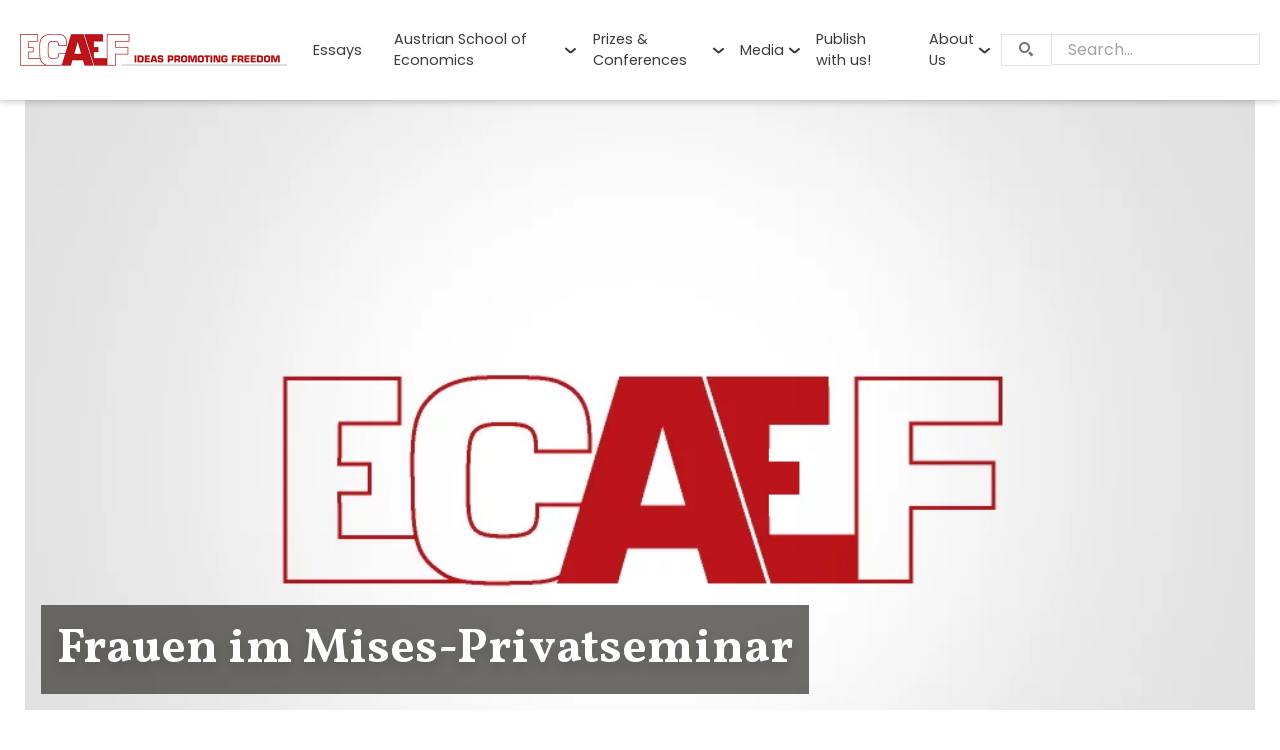

--- FILE ---
content_type: text/html; charset=UTF-8
request_url: https://ecaef.org/frauen-mises-privatseminar/
body_size: 12009
content:
<!doctype html>
<html lang="en-US" id="top" class="no-js">
<head>
    <meta charset="UTF-8">
    <meta http-equiv="x-ua-compatible" content="ie=edge">
    <meta name="viewport" content="width=device-width, initial-scale=1, shrink-to-fit=no">
    <meta name="msapplication-tap-highlight" content="no">
    <meta name="theme-color" content="#AB2A25">
    <meta name='robots' content='index, follow, max-image-preview:large, max-snippet:-1, max-video-preview:-1' />

	<title>Frauen Mises Privatseminar</title>
	<meta name="description" content="Frauen im Mises-Privatseminar | Das Mises-Privatseminar gilt zu Recht als Hort der Entwicklung und Systematisierung der österreichischen Schule. Was es aber auch war: Einer der ersten Orte der Frauen-Emanzipation in der akademischen Welt Österreichs ..." />
	<link rel="canonical" href="https://ecaef.org/frauen-mises-privatseminar/" />
	<meta property="og:locale" content="en_US" />
	<meta property="og:type" content="article" />
	<meta property="og:title" content="Frauen Mises Privatseminar" />
	<meta property="og:description" content="Frauen im Mises-Privatseminar | Das Mises-Privatseminar gilt zu Recht als Hort der Entwicklung und Systematisierung der österreichischen Schule. Was es aber auch war: Einer der ersten Orte der Frauen-Emanzipation in der akademischen Welt Österreichs ..." />
	<meta property="og:url" content="https://ecaef.org/frauen-mises-privatseminar/" />
	<meta property="og:site_name" content="ECAEF" />
	<meta property="article:publisher" content="https://www.facebook.com/ecaef.org" />
	<meta property="article:published_time" content="2018-02-28T17:44:36+00:00" />
	<meta property="article:modified_time" content="2022-10-09T21:22:42+00:00" />
	<meta property="og:image" content="https://ecaef.org/app/uploads/ecaef-tumbnail.jpg" />
	<meta property="og:image:width" content="969" />
	<meta property="og:image:height" content="695" />
	<meta property="og:image:type" content="image/jpeg" />
	<meta name="author" content="ECAEF" />
	<meta name="twitter:label1" content="Written by" />
	<meta name="twitter:data1" content="ECAEF" />
	<meta name="twitter:label2" content="Est. reading time" />
	<meta name="twitter:data2" content="4 minutes" />
	<script type="application/ld+json" class="yoast-schema-graph">{"@context":"https://schema.org","@graph":[{"@type":"WebPage","@id":"https://ecaef.org/frauen-mises-privatseminar/","url":"https://ecaef.org/frauen-mises-privatseminar/","name":"Frauen Mises Privatseminar","isPartOf":{"@id":"https://ecaef.org/#website"},"primaryImageOfPage":{"@id":"https://ecaef.org/frauen-mises-privatseminar/#primaryimage"},"image":{"@id":"https://ecaef.org/frauen-mises-privatseminar/#primaryimage"},"thumbnailUrl":"https://ecaef.org/app/uploads/ecaef-tumbnail.jpg","datePublished":"2018-02-28T17:44:36+00:00","dateModified":"2022-10-09T21:22:42+00:00","author":{"@id":"https://ecaef.org/#/schema/person/c7efc859f385a858cb583c040eb80e5f"},"description":"Frauen im Mises-Privatseminar | Das Mises-Privatseminar gilt zu Recht als Hort der Entwicklung und Systematisierung der österreichischen Schule. Was es aber auch war: Einer der ersten Orte der Frauen-Emanzipation in der akademischen Welt Österreichs ...","breadcrumb":{"@id":"https://ecaef.org/frauen-mises-privatseminar/#breadcrumb"},"inLanguage":"en-US","potentialAction":[{"@type":"ReadAction","target":["https://ecaef.org/frauen-mises-privatseminar/"]}]},{"@type":"ImageObject","inLanguage":"en-US","@id":"https://ecaef.org/frauen-mises-privatseminar/#primaryimage","url":"https://ecaef.org/app/uploads/ecaef-tumbnail.jpg","contentUrl":"https://ecaef.org/app/uploads/ecaef-tumbnail.jpg","width":969,"height":695},{"@type":"BreadcrumbList","@id":"https://ecaef.org/frauen-mises-privatseminar/#breadcrumb","itemListElement":[{"@type":"ListItem","position":1,"name":"Home","item":"https://ecaef.org/"},{"@type":"ListItem","position":2,"name":"Frauen im Mises-Privatseminar"}]},{"@type":"WebSite","@id":"https://ecaef.org/#website","url":"https://ecaef.org/","name":"ECAEF","description":"","potentialAction":[{"@type":"SearchAction","target":{"@type":"EntryPoint","urlTemplate":"https://ecaef.org/?s={search_term_string}"},"query-input":"required name=search_term_string"}],"inLanguage":"en-US"},{"@type":"Person","@id":"https://ecaef.org/#/schema/person/c7efc859f385a858cb583c040eb80e5f","name":"ECAEF","url":"https://ecaef.org/author/testvonandre/"}]}</script>


<link rel='dns-prefetch' href='//fonts.googleapis.com' />
<style id='classic-theme-styles-inline-css'>
/*! This file is auto-generated */
.wp-block-button__link{color:#fff;background-color:#32373c;border-radius:9999px;box-shadow:none;text-decoration:none;padding:calc(.667em + 2px) calc(1.333em + 2px);font-size:1.125em}.wp-block-file__button{background:#32373c;color:#fff;text-decoration:none}
</style>
<link rel='stylesheet' id='app/fonts-css' href='https://fonts.googleapis.com/css2?family=Poppins:ital,wght@0,400;0,700;1,400;1,700&#038;family=Vollkorn:wght@700&#038;subset&#038;display=swap' media='all' />
<link rel='stylesheet' id='app/0-css' href='https://ecaef.org/app/themes/ecaef/public/css/app.5c1be4.css' media='all' />
            <!-- Google tag (gtag.js) -->
            <script async src="https://www.googletagmanager.com/gtag/js?id=G-B2LBRH3B57"></script>
            <script>
              window.dataLayer = window.dataLayer || [];
              function gtag(){dataLayer.push(arguments);}
              gtag('js', new Date());

              gtag('config', 'G-B2LBRH3B57');
            </script>
            <link rel="icon" href="https://ecaef.org/app/uploads/cropped-favicon-32x32.png" sizes="32x32" />
<link rel="icon" href="https://ecaef.org/app/uploads/cropped-favicon-192x192.png" sizes="192x192" />
<link rel="apple-touch-icon" href="https://ecaef.org/app/uploads/cropped-favicon-180x180.png" />
<meta name="msapplication-TileImage" content="https://ecaef.org/app/uploads/cropped-favicon-270x270.png" />
</head>

<body class="post-template-default single single-post postid-13131 single-format-standard wp-embed-responsive frauen-mises-privatseminar">

<header id="header" class="head">
    <div class="head__bar">
        <div class="head__wrap">
            <div class="head__logo" style="--logo-full-src: url(https://ecaef.org/app/themes/ecaef/public/images/logo_full.png); --logo-full-width: 534; --logo-full-height: 64">
                                    <a href="https://ecaef.org/"><img src="https://ecaef.org/app/themes/ecaef/public/images/logo.png" alt="ECAEF" width="218" height="64"></a>
                            </div>
                            <nav id="menu" class="head__menu-main menu-main panel --menu">
                    <ul class="menu" aria-labelledby="btn_menu"><li class="menu-item current-post-ancestor current-menu-parent current-post-parent"><a href="https://ecaef.org/news/">Essays</a></li>
<li class="menu-item menu-item-has-children"><a href="https://ecaef.org/austrian-school-of-economics/">Austrian School of Economics</a>
<button class="menu-item__toggle" type="button" aria-label="Toggle menu" aria-expanded="false"></button><div class="sub-menu-wrap"><ul class="sub-menu">
	<li class="menu-item"><a href="https://ecaef.org/austrian-school-of-economics/what-is-austrian-economics/">What is Austrian Economics?</a></li>
	<li class="menu-item"><a href="https://ecaef.org/austrian-school-of-economics/history-of-austrian-economics/what-is-it-and-what-does-it-mean/">History of Austrian Economics</a></li>
	<li class="menu-item"><a href="https://ecaef.org/austrian-school-of-economics/generations-of-the-austrian-school/">Scholars across generations</a></li>
</ul></div>
</li>
<li class="menu-item menu-item-has-children"><a href="https://ecaef.org/conferences/">Prizes &#038; Conferences</a>
<button class="menu-item__toggle" type="button" aria-label="Toggle menu" aria-expanded="false"></button><div class="sub-menu-wrap"><ul class="sub-menu">
	<li class="menu-item"><a href="https://ecaef.org/vernon-smith-prize-essay-competition/">Vernon Smith Prize</a></li>
	<li class="menu-item"><a href="https://ecaef.org/conferences/">Gottfried von Haberler Conference</a></li>
</ul></div>
</li>
<li class="menu-item menu-item-has-children"><a href="https://ecaef.org/media/">Media</a>
<button class="menu-item__toggle" type="button" aria-label="Toggle menu" aria-expanded="false"></button><div class="sub-menu-wrap"><ul class="sub-menu">
	<li class="menu-item"><a href="https://ecaef.org/publications/">Publications</a></li>
</ul></div>
</li>
<li class="menu-item"><a href="https://ecaef.org/send-your-essay/">Publish with us!</a></li>
<li class="menu-item menu-item-has-children"><a href="https://ecaef.org/about-ecaef/">About Us</a>
<button class="menu-item__toggle" type="button" aria-label="Toggle menu" aria-expanded="false"></button><div class="sub-menu-wrap"><ul class="sub-menu">
	<li class="menu-item"><a href="https://ecaef.org/about-ecaef/ecaef-mission/">ECAEF Mission</a></li>
	<li class="menu-item"><a href="https://ecaef.org/about-ecaef/contact-page/">Contact Us</a></li>
	<li class="menu-item"><a href="https://ecaef.org/about-ecaef/imprint/">Imprint</a></li>
</ul></div>
</li>
</ul>
                </nav>
                        <div class="head__search f-search">
    <form role="search" method="get" action="https://ecaef.org/" class="f-search__form f-form">
        <div class="f-search__field f-item --text --search --floating-label mb0">
            <label for="search_1" class="f-item__label">Search…</label>
            <div class="f-item__main">
                <input type="search" id="search_1" name="s" value="" class="f-item__field --full-width">
            </div>
        </div>
        <button class="f-search__btn btn-search" aria-label="Search"><span class="fi fi-search"></span></button>
    </form>
</div>
                            <button type="button" id="btn_menu" class="head__btn-menu btn-menu" data-switch='{"type": "toggle", "name": "menu", "delay": 500}' aria-label="Menu" aria-haspopup="menu" aria-controls="menu"><span></span></button>
                    </div>
    </div>
</header>


<div id="content" class="cont">
    <div id="heading" class="heading --thumbnail">
                                    <div class="heading__bg js-parallax" style="--parallax-move: 0.2; --parallax-overhead: 1;">
                    <div class="heading__src js-parallax-main" style="background-image: url(https://ecaef.org/app/uploads/ecaef-tumbnail.jpg);"></div>
                </div>
                        <div class="heading__wrap wrapper">
                                    <div class="heading__main">
                        <h1 class="heading__title">Frauen im Mises-Privatseminar</h1>
                    </div>
                            </div>
            </div>
    
    <nav id="breadcrumb" class="breadcrumb"><div class="wrapper"><ol itemscope itemtype="http://schema.org/BreadcrumbList"><li itemprop="itemListElement" itemscope itemtype="http://schema.org/ListItem"> <a itemprop="item" href="https://ecaef.org/"><span itemprop="name">ECAEF</span></a> <meta itemprop="position" content="1" /></li><li itemprop="itemListElement" itemscope itemtype="http://schema.org/ListItem"> <a itemprop="item" href="https://ecaef.org/news/"><span itemprop="name">Essays &amp; News</span></a> <meta itemprop="position" content="2" /></li><li itemprop="itemListElement" itemscope itemtype="http://schema.org/ListItem"> <span itemprop="name">Frauen im Mises-Privatseminar</span> <meta itemprop="position" content="3" /></li></ol></div></nav>
    <main id="main" class="main">
                            <div class="r-item news">
            <div class="r-item__wrap news__wrap wrapper">
                <div class="r-item__main news__main">
            <div class="news__head">
                                            <div class="news__author"><a href="https://ecaef.org/author/testvonandre/" rel="author">ECAEF</a></div>
                                                                <time class="news__date" datetime="2018-02-28T17:44:36+00:00">28.02.2018</time>
                                    </div>
                            <div class="news__content">
            <figure id="attachment_13070" aria-describedby="caption-attachment-13070" style="width: 468px" class="wp-caption aligncenter"><img fetchpriority="high" decoding="async" class="size-medium wp-image-13070" src="http://ecaef.org/wp-content/uploads/ecaef_essay-468x234.jpg" alt="Frauen Mises Privatseminar / Henrique Schneider" width="468" height="234" srcset="https://ecaef.org/app/uploads/ecaef_essay-468x234.jpg 468w, https://ecaef.org/app/uploads/ecaef_essay.jpg 618w" sizes="(max-width: 468px) 100vw, 468px" /><figcaption id="caption-attachment-13070" class="wp-caption-text">Frauen Mises Privatseminar / Henrique Schneider.</figcaption></figure>
<p style="text-align: justify;"><em>Der folgende Beitrag erschien zuerst in <a href="https://ef-magazin.de/2018/02/21/12306-geschichte--durch-die-brille-der-freiheit-frauen-im-mises-privatseminar" target="_blank" rel="noopener">&#8216;ef&#8217; &#8211; eigentümlich frei</a>, am 21. Februar 2018. Wir danken dem Autor <strong>Henrique Schneider</strong> für die Erlaubnis, ihn auf der ECAEF-Webseite ebenfalls veröffentlichen zu dürfen.</em></p>
<h2>Geschichte durch die Brille der Freiheit</h2>
<p><strong>Frauen im Mises-Privatseminar</strong></p>
<p style="text-align: justify;">Das Mises-Privatseminar gilt zu Recht als Hort der Entwicklung und Systematisierung der österreichischen Schule. Was es aber auch war: Einer der ersten Orte der Frauen-Emanzipation in der akademischen Welt Österreichs.</p>
<p style="text-align: justify;">Im Jahr 1878 wurde es den Frauen im kaiserlich-königlichen Imperium erlaubt, Vorlesungen als Gäste zu besuchen. Ab 1897 liessen die Universitäten Wien, Prag, Graz und Innsbruck Studentinnen zur philosophischen Fakultät zu, ab 1900 auch zum Medizinstudium, aber erst nach Ende des Ersten Weltkriegs erhielten sie 1919 Zutritt zur juristischen Fakultät, wo auch die Ökonomie untergebracht war. Doch schon 1920 nahmen Frauen am Mises-Privatseminar teil.</p>
<p style="text-align: justify;">Zum Vergleich: 1893 konstituierte sich in Wien die Freie Vereinigung Sozialistischer Studenten. Im Zuge der Revolution 1918/19 gründeten sich auch in Innsbruck und Graz sozialistische Studierendenorganisationen. 1922 schlossen sich die Gruppen in Wien, Graz und Innsbruck dem – im Übrigen grossdeutsch orientierten – Verband Sozialistischer Studenten. Frauen konnten hier erst 1922 Mitglied werden. Und auch Hayek unterhielt einen Diskussionskreis – nur für Männer. Die Damen im Mises-Privatseminar apostrophierten das Hayek’sche Konstrukt ironisch „Geistkreis“. Sowohl Ludwig von Mises in seinen Memoiren als auch Gottfried von Haberler in seinen Erinnerungen an das Privatseminar nannten verschiedene Studentinnen und Ökonominnen als gleichberechtigte Teilnehmer. Beide scheinen dies aber nicht hoch zu gewichten. Für sie war es wohl „normal“, dass in einer akademischen Diskussion Frauen genauso wie Männer auftreten konnten. Wer waren dieser Frauen? Vier Kurzbiographien:</p>
<h3>Die Wissenschaftlerin</h3>
<p style="text-align: justify;"><em><strong>Stephanie Martha Braun</strong></em> (1898 in Wien – 1990 in New York) studierte in Freiburg/Breisgau und promovierte als eine der ersten Frauen 1921 in Staatswissenschaften in Wien. Als Teilnehmerin am Mises-Privatseminar schrieb sie laufend Rezensionen, bank- und geldwirtschaftliche Beiträge sowie Beiträge zu wirtschaftspolitischen Fragen und veröffentlichte schliesslich ihre Theorie der staatlichen Wirtschaftspolitik (1929), der erste Versuch einer theoretische Begründung und Begrenzung von Wirtschaftspolitik in deutscher Sprache. Nach dem Anschluss emigrierte sie in die USA und veränderte dort ihren Namen zu Martha Steffy Browne. Zwischen 1947 bis 1969 arbeitete sie als Professorin im Brooklyn College. Nach ihrer Emeritierung war sie noch zwölf Jahre als Gastprofessorin an der New York University tätig.</p>
<h3>Die Vielseitige</h3>
<p style="text-align: justify;"><strong><em>Helene Lieser</em></strong> (1898 in Wien – 1962 in Wien) studierte 1916 bis 1919 fünf Semester Philosophie an der Universität Wien, besuchte aber auch rechtswissenschaftliche Lehrveranstaltungen, und seit 1919 studierte sie Staatswissenschaften, wo sie unter Mises doktorierte. Ihre war die erste staatswissenschaftliche Dissertation einer Frau in Österreich. Lieser besuchte das Privatseminar von Mises, war ständiges Mitglied der „Nationalökonomischen Gesellschaft“ (bis zu ihrem Ausschluss 1938) und arbeitete nach ihrem Studium beim „Verband österreichischer Banken und Bankiers“ in Wien. Helene Lieser musste 1938 wegen ihrer jüdischen Herkunft Österreich flüchten und wurde jugoslawische Staatsbürgerin. Sie ging nach Genf, wo sie bis 1940 wieder mit Mises<br />
zusammenarbeiten konnte. Dort wurde sie auch als Spionin zunächst für den sowjetischen, dann für den britischen Geheimdienst tätig. Nach dem Krieg blieb sie aktiv. Sie half mit, die OEEC, „Organisation für europäische wirtschaftliche Zusammenarbeit“, und die UNESCO zu gründen. Sie wurde Mitglied des Kuratoriums des „Österreichischen Instituts für Wirtschaftsforschung“ und sekretarisierte die „International Economic Association / Association Internationale des Sciences Économiques.“</p>
<h3>Die Publizistin</h3>
<p style="text-align: justify;"><strong><em>Ilse Schüller Mintz</em></strong> (1904 Wien – Washington D.C. 1978) studierte Wirtschaftswissenschaften in Wien. Sie wurde zwar zum Dr. rer.pol. promoviert, doch weil keine Urkunde ausgestellt werden konnte, wurde ihr die Promotion aberkannt. Mises nahm sie gerne im Privatseminar auf, wo sie sich vor allem auf den Aussenhandel spezialisierte. Zusammen mit ihrem Ehemann und Kindern emigrierte sie im Jahr 1938 in die USA, wo sie als Nationalökonomin tätig blieb. Sie setzte ihr Wirtschaftsstudium an der Columbia University fort, wo sie 1945 endgültig promoviert wurde, und begann an der Columbia University zu unterrichten. Neben ihrer Professur arbeitete Ilse Schüller für das National Bureau of Economic Research in New York, für das sie über 80 Studien über den Einfluss von ausländischen Anleihen und Aussenhandel auf ökonomische Zyklen publizierte.</p>
<h3>Die Unbekannte</h3>
<p style="text-align: justify;"><strong><em>Marianne von Herzfeld</em></strong> (vermutlich Wien – Edinburgh) war eigentlich Historikerin. Sie schrieb ihre Dissertation an der philosophischen Fakultät. Mit dem bereits 1919 publizierten Band „Zur Orienthandelspolitik Oesterreichs unter Maria Theresia“ wurde Mises auf sie aufmerksam. Sie verstand das Zusammenspiel von Geld, Aussenhandel und Schuld sehr gut und wurde dafür im Privatseminar aufgenommen. Parallel dazu arbeitete sie im „Österreichischen Verband von Banken und Bankiers“ wo sie mit anderen Teilnehmenden des Privatseminars im Austausch blieb. Während des Kriegs emigrierte sie nach Edinburgh. Dort leitete sie ein Kinderheim und verbliebt als Übersetzerin tätig.</p>
<h3>Mises der Frauenförderer?</h3>
<p style="text-align: justify;">Das sind nur einige Biographien der vielen Frauen, die am Mises-Privatseminar teilnehmen konnten. Gertrud Lovasy – die vor internationalen Regulierungskartellen warnte –, Elli Spiro-Oppenheimer oder Maria Oppliger wären weitere Namen für Biographien. Zeitweilig sollten Frauen bis zu einem Viertel der Teilnehmenden ausgemacht haben. War Mises also der grosse Frauenförderer? Keineswegs. Mises wusste besser als alle, dass Förderungen problematisch sind. Damit Ideen gut werden, müssen sie im freien Ideenmarkt bestehen. Mises war also nur offen für gute Ideen.</p>
<hr />
<p style="text-align: justify;"><span style="font-size: small;"><strong>* Henrique Schneider</strong> ist Volkswirt, Ressortleiter im Schweizerischen Gewerbeverband und in der Erwachsenenbildung tätig.</span></p>
        </div>
                    <div class="news__tags tags">
                <ul class="tags__listing">
                                            <li class="tags-item"><a href="https://ecaef.org/tag/deutsch/" class="tags-item__url">Deutsch</a></li>
                                    </ul>
            </div>
        </div>
                    <div class="r-item__sidebar news__sidebar">
                <div class="widget news__related related">
                    <h2 class="related__title h3"><a href="https://ecaef.org/author/testvonandre/">More from the same author</a></h2>
                    <div class="related__listing">
                                                                                <div class="related-item">
    <div class="related-item__inner">
        <a href="https://ecaef.org/das-statut-der-ezb-ein-garant-fur-einen-stabilen-euro/" title="Das Statut der EZB &amp;#8211; Ein Garant für einen stabilen Euro?" class="related-item__thumb fx-image fx-image__main">
                            <img src="https://ecaef.org/app/uploads/thumb_1.jpg" alt="Der erste Chefökonom der Europäischen Zentralbank (EZB) bezieht auf der Gottfried-von-Haberler Conference in Vaduz Stellung" width="1143" height="648" class="related-item__img fx-image__img" loading="lazy">
                        <h3 class="related-item__title">Das Statut der EZB &#8211; Ein Garant für einen stabilen Euro?</h3>
        </a>
    </div>
</div>                                                                                <div class="related-item">
    <div class="related-item__inner">
        <a href="https://ecaef.org/geldpolitik-hat-die-ezb-versagt/" title="Geldpolitik: Hat die EZB versagt?" class="related-item__thumb fx-image fx-image__main">
                            <img src="https://ecaef.org/app/uploads/thumb_2.jpg" alt="Peter A. Fischer (Chief Economist NZZ) spricht mit dem ehemaligen obersten Ökonom der Europäischen Zentralbank Otmar Issing über die Gründe der Inflation, die Rolle der EZB und die Zukunft des Euros." width="1143" height="648" class="related-item__img fx-image__img" loading="lazy">
                        <h3 class="related-item__title">Geldpolitik: Hat die EZB versagt?</h3>
        </a>
    </div>
</div>                                                                                <div class="related-item">
    <div class="related-item__inner">
        <a href="https://ecaef.org/terry-l-anderson-restoring-liberty-for-american-indians/" title="Terry L. Anderson: Restoring Liberty for American Indians" class="related-item__thumb fx-image fx-image__main">
                            <img src="https://ecaef.org/app/uploads/terry-l-anderson-restoring-liberty-for-american-natives.jpg" alt="Terry L Anderson Restoring Liberty for American Indians" width="1270" height="687" class="related-item__img fx-image__img" loading="lazy">
                        <h3 class="related-item__title">Terry L. Anderson: Restoring Liberty for American Indians</h3>
        </a>
    </div>
</div>                                                                    </div>
                </div>
            </div>
            </div>
</div>
            
    </main>
    <div class="r-item partners">
            <div class="r-item__wrap partners__wrap">
                <div class="r-item__main">
            <h2 class="partners__title"><span>Our Partners</span></h2>
                            <div class="swiper__wrap js-swiper partners__swiper">
    <div class="swiper  --partners  "  data-swiper-options='{"effect":"slide","slidesPerView":"auto","loop":true,"play":2000,"watchSlidesProgress":false}' >
        <div class="swiper-wrapper">
            <div class="swiper-slide partners-item">
                        <div class="partners-item__inner">
                            <a href="https://www.liechtenstein-academy.com/" target="_blank" rel="noopener" class="partners-item__url"><img src="https://ecaef.org/app/uploads/logo_liechtenstein-academy.png" alt="Liechtenstein Academy | private, educational foundation (FL)" width="200" height="100" class="partners-item__img fx--skew-in-up"></a>
                        </div>
                    </div>
                                    <div class="swiper-slide partners-item">
                        <div class="partners-item__inner">
                            <a href="http://atlasnetwork.org/" target="_blank" rel="noopener" class="partners-item__url"><img src="https://ecaef.org/app/uploads/logo_atlas-network.png" alt="Altas Network | economic research foundation (USA)" width="200" height="100" class="partners-item__img fx--skew-in-up"></a>
                        </div>
                    </div>
                                    <div class="swiper-slide partners-item">
                        <div class="partners-item__inner">
                            <a href="http://austriancenter.com/" target="_blank" rel="noopener" class="partners-item__url"><img src="https://ecaef.org/app/uploads/logo_austrian-economics-center.png" alt="Austrian Economics Center | Promoting a free, responsible and prosperous society (Austria)" width="200" height="100" class="partners-item__img fx--skew-in-up"></a>
                        </div>
                    </div>
                                    <div class="swiper-slide partners-item">
                        <div class="partners-item__inner">
                            <a href="http://www.berlinmanhattan.org/en" target="_blank" rel="noopener" class="partners-item__url"><img src="https://ecaef.org/app/uploads/logo_berlin-manhattan-institute.png" alt="Berlin Manhatten Institute | non-profit Think Tank (Germany)" width="200" height="100" class="partners-item__img fx--skew-in-up"></a>
                        </div>
                    </div>
                                    <div class="swiper-slide partners-item">
                        <div class="partners-item__inner">
                            <a href="http://www.buchausgabe.de/" target="_blank" rel="noopener" class="partners-item__url"><img src="https://ecaef.org/app/uploads/logo_buchausgabe.png" alt="Buchausgabe.de | Buecher fuer den Liberalismus (Germany)" width="200" height="100" class="partners-item__img fx--skew-in-up"></a>
                        </div>
                    </div>
                                    <div class="swiper-slide partners-item">
                        <div class="partners-item__inner">
                            <a href="http://www.cato.org/" target="_blank" rel="noopener" class="partners-item__url"><img src="https://ecaef.org/app/uploads/logo_cato.png" alt="Cato Institute | policy research foundation (USA)" width="200" height="100" class="partners-item__img fx--skew-in-up"></a>
                        </div>
                    </div>
                                    <div class="swiper-slide partners-item">
                        <div class="partners-item__inner">
                            <a href="http://www.cne.org/" target="_blank" rel="noopener" class="partners-item__url"><img src="https://ecaef.org/app/uploads/logo_ceps.png" alt="Center for the New Europe | research foundation (Belgium)" width="200" height="100" class="partners-item__img fx--skew-in-up"></a>
                        </div>
                    </div>
                                    <div class="swiper-slide partners-item">
                        <div class="partners-item__inner">
                            <a href="https://www.hagemann-ordnungspolitik.de/forum-ordnungspolitik" target="_blank" rel="noopener" class="partners-item__url"><img src="https://ecaef.org/app/uploads/logo_hagemann-ordnungspolitik.png" alt="Forum Ordnungspolitik" width="200" height="100" class="partners-item__img fx--skew-in-up"></a>
                        </div>
                    </div>
                                    <div class="swiper-slide partners-item">
                        <div class="partners-item__inner">
                            <a href="https://www.freiheit.org/de" target="_blank" rel="noopener" class="partners-item__url"><img src="https://ecaef.org/app/uploads/logo_friedrich-naumann-stiftung.png" alt="Friedrich Naumann Stiftung" width="200" height="100" class="partners-item__img fx--skew-in-up"></a>
                        </div>
                    </div>
                                    <div class="swiper-slide partners-item">
                        <div class="partners-item__inner">
                            <a href="https://www.gmu.edu/" target="_blank" rel="noopener" class="partners-item__url"><img src="https://ecaef.org/app/uploads/logo_george-mason-university.png" alt="George Mason University" width="200" height="100" class="partners-item__img fx--skew-in-up"></a>
                        </div>
                    </div>
                                    <div class="swiper-slide partners-item">
                        <div class="partners-item__inner">
                            <a href="https://heartland.org/" target="_blank" rel="noopener" class="partners-item__url"><img src="https://ecaef.org/app/uploads/logo_heartland-institute.png" alt="Heartland Institute" width="200" height="100" class="partners-item__img fx--skew-in-up"></a>
                        </div>
                    </div>
                                    <div class="swiper-slide partners-item">
                        <div class="partners-item__inner">
                            <a href="https://www.hayek-institut.at/" target="_blank" rel="noopener" class="partners-item__url"><img src="https://ecaef.org/app/uploads/logo_hayek-institut.png" alt="Hayek Institut" width="200" height="100" class="partners-item__img fx--skew-in-up"></a>
                        </div>
                    </div>
                                    <div class="swiper-slide partners-item">
                        <div class="partners-item__inner">
                            <a href="https://www.hoover.org/" target="_blank" rel="noopener" class="partners-item__url"><img src="https://ecaef.org/app/uploads/logo_hoover-institution.png" alt="Hoover Institution" width="200" height="100" class="partners-item__img fx--skew-in-up"></a>
                        </div>
                    </div>
                                    <div class="swiper-slide partners-item">
                        <div class="partners-item__inner">
                            <a href="https://www.brunoleoni.it" target="_blank" rel="noopener" class="partners-item__url"><img src="https://ecaef.org/app/uploads/logo_istituto-bruno-leoni.png" alt="Istituto Bruno Leoni" width="200" height="100" class="partners-item__img fx--skew-in-up"></a>
                        </div>
                    </div>
                                    <div class="swiper-slide partners-item">
                        <div class="partners-item__inner">
                            <a href="https://iea.org.uk/" target="_blank" rel="noopener" class="partners-item__url"><img src="https://ecaef.org/app/uploads/logo_iea.png" alt="IEA" width="200" height="100" class="partners-item__img fx--skew-in-up"></a>
                        </div>
                    </div>
                                    <div class="swiper-slide partners-item">
                        <div class="partners-item__inner">
                            <a href="https://www.institutvk.cz/" target="_blank" rel="noopener" class="partners-item__url"><img src="https://ecaef.org/app/uploads/logo_institut-vaclava-klause.png" alt="Institut Václava Klause" width="200" height="100" class="partners-item__img fx--skew-in-up"></a>
                        </div>
                    </div>
                                    <div class="swiper-slide partners-item">
                        <div class="partners-item__inner">
                            <a href="https://mises.pl/" target="_blank" rel="noopener" class="partners-item__url"><img src="https://ecaef.org/app/uploads/logo_instytut-misesa.png" alt="Instytut Misesa" width="200" height="100" class="partners-item__img fx--skew-in-up"></a>
                        </div>
                    </div>
                                    <div class="swiper-slide partners-item">
                        <div class="partners-item__inner">
                            <a href="https://en.irefeurope.org/" target="_blank" rel="noopener" class="partners-item__url"><img src="https://ecaef.org/app/uploads/logo_iref.png" alt="IREF | Institute of Economical and Fiscal Research" width="200" height="100" class="partners-item__img fx--skew-in-up"></a>
                        </div>
                    </div>
                                    <div class="swiper-slide partners-item">
                        <div class="partners-item__inner">
                            <a href="https://sites.krieger.jhu.edu/iae/" target="_blank" rel="noopener" class="partners-item__url"><img src="https://ecaef.org/app/uploads/logo_johns-hopkins-institute.png" alt="Johns Hopkins Institute for Applied Economics, Global Health, and the Study of Business Enterprise | an interdivisional Institute between the Krieger School of Arts and Sciences, and the Whiting School of Engineering" width="200" height="91" class="partners-item__img fx--skew-in-up"></a>
                        </div>
                    </div>
                                    <div class="swiper-slide partners-item">
                        <div class="partners-item__inner">
                            <a href="https://www.libinst.ch/" target="_blank" rel="noopener" class="partners-item__url"><img src="https://ecaef.org/app/uploads/logo_liberales-institut.png" alt="Liberales Institut" width="200" height="100" class="partners-item__img fx--skew-in-up"></a>
                        </div>
                    </div>
                                    <div class="swiper-slide partners-item">
                        <div class="partners-item__inner">
                            <a href="https://www.libertyfund.org/" target="_blank" rel="noopener" class="partners-item__url"><img src="https://ecaef.org/app/uploads/logo_liberty-fund.png" alt="Liberty Fund" width="200" height="100" class="partners-item__img fx--skew-in-up"></a>
                        </div>
                    </div>
                                    <div class="swiper-slide partners-item">
                        <div class="partners-item__inner">
                            <a href="https://mises.org/" target="_blank" rel="noopener" class="partners-item__url"><img src="https://ecaef.org/app/uploads/logo_mises.png" alt="Ludwig von Mises Institute" width="200" height="100" class="partners-item__img fx--skew-in-up"></a>
                        </div>
                    </div>
                                    <div class="swiper-slide partners-item">
                        <div class="partners-item__inner">
                            <a href="https://www.luiss.edu/" target="_blank" rel="noopener" class="partners-item__url"><img src="https://ecaef.org/app/uploads/logo_luiss.png" alt="LUISS" width="200" height="100" class="partners-item__img fx--skew-in-up"></a>
                        </div>
                    </div>
                                    <div class="swiper-slide partners-item">
                        <div class="partners-item__inner">
                            <a href="https://as.nyu.edu/departments/econ.html" target="_blank" rel="noopener" class="partners-item__url"><img src="https://ecaef.org/app/uploads/logo_new-york-university.png" alt="New York University | Dept. of Economics (USA)" width="200" height="100" class="partners-item__img fx--skew-in-up"></a>
                        </div>
                    </div>
                                    <div class="swiper-slide partners-item">
                        <div class="partners-item__inner">
                            <a href="http://www.stockholm-network.org/" target="_blank" rel="noopener" class="partners-item__url"><img src="https://ecaef.org/app/uploads/logo_stockholm-network.png" alt="Stockholm Network" width="200" height="100" class="partners-item__img fx--skew-in-up"></a>
                        </div>
                    </div>
                                    <div class="swiper-slide partners-item">
                        <div class="partners-item__inner">
                            <a href="https://studentsforliberty.org/" target="_blank" rel="noopener" class="partners-item__url"><img src="https://ecaef.org/app/uploads/logo_students-for-liberty.png" alt="Students for Liberty" width="200" height="100" class="partners-item__img fx--skew-in-up"></a>
                        </div>
                    </div>
                                    <div class="swiper-slide partners-item">
                        <div class="partners-item__inner">
                            <a href="https://www.mises.ch/de/smi" target="_blank" rel="noopener" class="partners-item__url"><img src="https://ecaef.org/app/uploads/logo_swiss-mises-institute.png" alt="Swiss Mises Institute" width="200" height="100" class="partners-item__img fx--skew-in-up"></a>
                        </div>
                    </div>
                                    <div class="swiper-slide partners-item">
                        <div class="partners-item__inner">
                            <a href="https://www.ufm.edu/" target="_blank" rel="noopener" class="partners-item__url"><img src="https://ecaef.org/app/uploads/logo_universidad-francisco-marroquin.png" alt="Universidad Francisco Marroquin" width="200" height="100" class="partners-item__img fx--skew-in-up"></a>
                        </div>
                    </div>
                                    <div class="swiper-slide partners-item">
                        <div class="partners-item__inner">
                            <a href="https://www.eucken.de/en/" target="_blank" rel="noopener" class="partners-item__url"><img src="https://ecaef.org/app/uploads/logo_walter-eucken-institut.png" alt="Walter-Eucken-Institut" width="200" height="100" class="partners-item__img fx--skew-in-up"></a>
                        </div>
                    </div>
        </div>
    </div>
    <div class="swiper-pagination wrapper"></div>
    <div class="swiper-buttons wrapper">
        <button class="swiper-button-prev btn-prev" aria-label="Poprzednie"></button>
        <button class="swiper-button-next btn-next" aria-label="Następne"></button>
    </div>
</div>
        </div>
            </div>
</div>
    
</div>

<footer id="footer" class="foot">
    <div class="foot__bar foot__wrap">
        <div class="foot__logo">
                        <img src="https://ecaef.org/app/themes/ecaef/public/images/logo_white.png" alt="ECAEF }}" width="110" height="32" class="foot__src">
                    </div>
                    <nav class="foot__menu-foot menu-foot">
                <ul class="menu"><li class="menu-item current-post-ancestor current-menu-parent current-post-parent"><a href="https://ecaef.org/news/">Essays &amp; News</a></li>
<li class="menu-item"><a href="https://ecaef.org/austrian-school-of-economics/">Austrian School of Economics</a></li>
<li class="menu-item"><a href="https://ecaef.org/publications/">Publications</a></li>
<li class="menu-item"><a href="https://ecaef.org/media/">Media</a></li>
<li class="menu-item"><a href="https://ecaef.org/conferences/">Conferences</a></li>
<li class="menu-item"><a href="https://ecaef.org/sponsors/">Sponsors</a></li>
<li class="menu-item"><a href="https://ecaef.org/about-ecaef/">About Us</a></li>
<li class="menu-item"><a href="https://ecaef.org/about-ecaef/contact-page/">Contact Us</a></li>
</ul>
            </nav>
                            <div class="foot__address">
                <p>Address: Herrengasse 12/21, <br />FL-9490 Vaduz <br />Tel: +423 237 58 60</p>

            </div>
                            <nav class="foot__menu-social menu-social">
                <ul class="menu"><li class="menu-item"><a title="YouTube" target="_blank" rel="noopener" href="https://www.youtube.com/channel/UCDiUgjk9Q6n9P4N9r-u-Q-A" class="fi-youtube">YouTube</a></li>
<li class="menu-item"><a title="Facebook" target="_blank" rel="noopener" href="https://www.facebook.com/ecaef.org/?fref=ts" class="fi-facebook">Facebook</a></li>
<li class="menu-item"><a title="Twitter" target="_blank" rel="noopener" href="https://twitter.com/EcaefAustrian" class="fi-twitter">Twitter</a></li>
<li class="menu-item"><a title="LinkedIn" target="_blank" rel="noopener" href="https://www.linkedin.com/company/ecaef-european-center-of-austrian-economics-foundation/" class="fi-linkedin">LinkedIn</a></li>
</ul>
            </nav>
            </div>
</footer>
            <script src="https://ecaef.org/wp/wp-includes/js/jquery/jquery.min.js?ver=3.7.1" id="jquery-core-js"></script>
<script id="app/0-js-extra">
var app = {"name":"ECAEF","base_url":"https:\/\/ecaef.org\/","assets_url":"https:\/\/ecaef.org\/app\/themes\/ecaef\/public\/","ajaxurl":"https:\/\/ecaef.org\/wp\/wp-admin\/admin-ajax.php","token":"6016b0630f","post_id":"13131"};
</script>
<script id="app/0-js-before">
(()=>{"use strict";var r,e={},o={};function t(r){var a=o[r];if(void 0!==a)return a.exports;var n=o[r]={exports:{}};return e[r].call(n.exports,n,n.exports,t),n.exports}t.m=e,r=[],t.O=(e,o,a,n)=>{if(!o){var l=1/0;for(u=0;u<r.length;u++){o=r[u][0],a=r[u][1],n=r[u][2];for(var s=!0,f=0;f<o.length;f++)(!1&n||l>=n)&&Object.keys(t.O).every((r=>t.O[r](o[f])))?o.splice(f--,1):(s=!1,n<l&&(l=n));if(s){r.splice(u--,1);var i=a();void 0!==i&&(e=i)}}return e}n=n||0;for(var u=r.length;u>0&&r[u-1][2]>n;u--)r[u]=r[u-1];r[u]=[o,a,n]},t.n=r=>{var e=r&&r.__esModule?()=>r.default:()=>r;return t.d(e,{a:e}),e},t.d=(r,e)=>{for(var o in e)t.o(e,o)&&!t.o(r,o)&&Object.defineProperty(r,o,{enumerable:!0,get:e[o]})},t.o=(r,e)=>Object.prototype.hasOwnProperty.call(r,e),(()=>{var r={482:0};t.O.j=e=>0===r[e];var e=(e,o)=>{var a,n,l=o[0],s=o[1],f=o[2],i=0;if(l.some((e=>0!==r[e]))){for(a in s)t.o(s,a)&&(t.m[a]=s[a]);if(f)var u=f(t)}for(e&&e(o);i<l.length;i++)n=l[i],t.o(r,n)&&r[n]&&r[n][0](),r[n]=0;return t.O(u)},o=self.webpackChunksage=self.webpackChunksage||[];o.forEach(e.bind(null,0)),o.push=e.bind(null,o.push.bind(o))})()})();
</script>
<script src="https://ecaef.org/app/themes/ecaef/public/js/131.ea788e.js" id="app/0-js"></script>
<script src="https://ecaef.org/app/themes/ecaef/public/js/app.d48285.js" id="app/1-js"></script>
</body>
</html>
